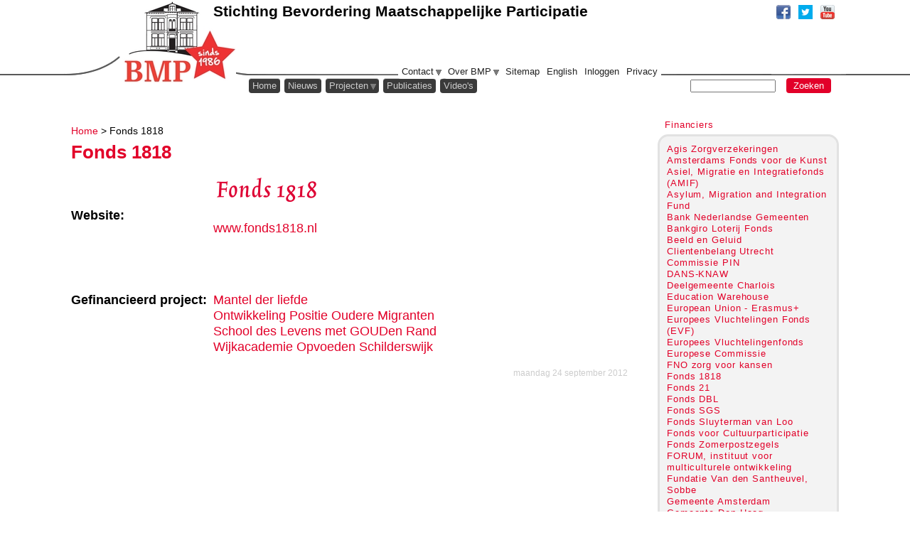

--- FILE ---
content_type: text/html; charset=utf-8
request_url: https://stichtingbmp.nl/cms/financiers/fonds-1818
body_size: 7566
content:
<!DOCTYPE html>
<!--[if IEMobile 7]><html class="iem7"  lang="nl" dir="ltr"><![endif]-->
<!--[if lte IE 6]><html class="lt-ie9 lt-ie8 lt-ie7"  lang="nl" dir="ltr"><![endif]-->
<!--[if (IE 7)&(!IEMobile)]><html class="lt-ie9 lt-ie8"  lang="nl" dir="ltr"><![endif]-->
<!--[if IE 8]><html class="lt-ie9"  lang="nl" dir="ltr"><![endif]-->
<!--[if (gte IE 9)|(gt IEMobile 7)]><!--><html  lang="nl" dir="ltr" prefix="content: http://purl.org/rss/1.0/modules/content/ dc: http://purl.org/dc/terms/ foaf: http://xmlns.com/foaf/0.1/ og: http://ogp.me/ns# rdfs: http://www.w3.org/2000/01/rdf-schema# sioc: http://rdfs.org/sioc/ns# sioct: http://rdfs.org/sioc/types# skos: http://www.w3.org/2004/02/skos/core# xsd: http://www.w3.org/2001/XMLSchema#"><!--<![endif]-->

<head>
  <meta charset="utf-8" />
<meta name="Generator" content="Drupal 7 (http://drupal.org)" />
<link rel="canonical" href="/cms/financiers/fonds-1818" />
<link rel="shortlink" href="/cms/node/128" />
<meta name="description" content="De stichting BMP is een landelijke projectorganisatie die tot doel heeft om, vanuit een onafhankelijke opstelling, de deelname van mensen aan maatschappelijke processen te bevorderen. BMP richt zich daarbij vooral op het verkennen van maatschappelijke thema�s en het ontwikkelen van methoden van aanpak. Het scheppen van ruimte voor individuen, groepen en organisaties om nieuwe onderwerpen op te pakken is daarbij een belangrijk uitgangspunt." />
<meta name="keywords" content="participatie, betrokkenheid, maatschappelijk, migranten, vluchtelingen, methoden, opvoeden, mantelzorg, oral history" />
  <title>Fonds 1818 |  Stichting Bevordering Maatschappelijke Participatie</title>

      <meta name="MobileOptimized" content="width">
    <meta name="HandheldFriendly" content="true">
    <meta name="viewport" content="width=device-width, initial-scale=1">
    <!--[if IEMobile]><meta http-equiv="cleartype" content="on"><![endif]-->

  <style>
@import url("https://stichtingbmp.nl/cms/modules/system/system.base.css?t30c8h");
@import url("https://stichtingbmp.nl/cms/modules/system/system.messages.css?t30c8h");
@import url("https://stichtingbmp.nl/cms/modules/system/system.theme.css?t30c8h");
</style>
<style>
@import url("https://stichtingbmp.nl/cms/sites/all/modules/comment_notify/comment_notify.css?t30c8h");
@import url("https://stichtingbmp.nl/cms/modules/comment/comment.css?t30c8h");
@import url("https://stichtingbmp.nl/cms/sites/all/modules/date/date_api/date.css?t30c8h");
@import url("https://stichtingbmp.nl/cms/sites/all/modules/date/date_popup/themes/datepicker.1.7.css?t30c8h");
@import url("https://stichtingbmp.nl/cms/modules/field/theme/field.css?t30c8h");
@import url("https://stichtingbmp.nl/cms/modules/node/node.css?t30c8h");
@import url("https://stichtingbmp.nl/cms/sites/all/modules/reviews/css/reviews.css?t30c8h");
@import url("https://stichtingbmp.nl/cms/modules/search/search.css?t30c8h");
@import url("https://stichtingbmp.nl/cms/modules/user/user.css?t30c8h");
@import url("https://stichtingbmp.nl/cms/sites/all/modules/views/css/views.css?t30c8h");
@import url("https://stichtingbmp.nl/cms/sites/all/modules/ckeditor/css/ckeditor.css?t30c8h");
@import url("https://stichtingbmp.nl/cms/sites/all/modules/media/modules/media_wysiwyg/css/media_wysiwyg.base.css?t30c8h");
</style>
<style>
@import url("https://stichtingbmp.nl/cms/sites/all/modules/ctools/css/ctools.css?t30c8h");
@import url("https://stichtingbmp.nl/cms/sites/all/modules/nice_menus/css/nice_menus.css?t30c8h");
@import url("https://stichtingbmp.nl/cms/sites/all/themes/bmp/css/nice_menus.css?t30c8h");
</style>
<style>
@import url("https://stichtingbmp.nl/cms/sites/all/themes/bmp/css/normalize.css?t30c8h");
@import url("https://stichtingbmp.nl/cms/sites/all/themes/bmp/css/wireframes.css?t30c8h");
@import url("https://stichtingbmp.nl/cms/sites/all/themes/bmp/css/layouts/responsive-sidebars.css?t30c8h");
@import url("https://stichtingbmp.nl/cms/sites/all/themes/bmp/css/tabs.css?t30c8h");
@import url("https://stichtingbmp.nl/cms/sites/all/themes/bmp/css/pages.css?t30c8h");
@import url("https://stichtingbmp.nl/cms/sites/all/themes/bmp/css/blocks.css?t30c8h");
@import url("https://stichtingbmp.nl/cms/sites/all/themes/bmp/css/navigation.css?t30c8h");
@import url("https://stichtingbmp.nl/cms/sites/all/themes/bmp/css/views-styles.css?t30c8h");
@import url("https://stichtingbmp.nl/cms/sites/all/themes/bmp/css/nodes.css?t30c8h");
@import url("https://stichtingbmp.nl/cms/sites/all/themes/bmp/css/comments.css?t30c8h");
@import url("https://stichtingbmp.nl/cms/sites/all/themes/bmp/css/forms.css?t30c8h");
@import url("https://stichtingbmp.nl/cms/sites/all/themes/bmp/css/fields.css?t30c8h");
@import url("https://stichtingbmp.nl/cms/sites/all/themes/bmp/css/print.css?t30c8h");
</style>
<style>font-size:120%;
</style>
  <script src="https://stichtingbmp.nl/cms/sites/default/files/js/js_vDrW3Ry_4gtSYaLsh77lWhWjIC6ml2QNkcfvfP5CVFs.js"></script>
<script src="https://stichtingbmp.nl/cms/sites/default/files/js/js_45JniWrXrY8q8AEVIV6GFupI5scizolw-FrujytMgiY.js"></script>
<script src="https://stichtingbmp.nl/cms/sites/default/files/js/js_R9UbiVw2xuTUI0GZoaqMDOdX0lrZtgX-ono8RVOUEVc.js"></script>
<script src="https://stichtingbmp.nl/cms/sites/default/files/js/js_is0_ayrt4M7Ou690S21TqtrSm9OoXtyWCYgbiZWLg4o.js"></script>
<script>(function(i,s,o,g,r,a,m){i["GoogleAnalyticsObject"]=r;i[r]=i[r]||function(){(i[r].q=i[r].q||[]).push(arguments)},i[r].l=1*new Date();a=s.createElement(o),m=s.getElementsByTagName(o)[0];a.async=1;a.src=g;m.parentNode.insertBefore(a,m)})(window,document,"script","https://www.google-analytics.com/analytics.js","ga");ga("create", "UA-1072629-1", {"cookieDomain":"auto"});ga("send", "pageview");</script>
<script>(function(a,e,f,g,b,c,d){a[b]||(a.FintezaCoreObject=b,a[b]=a[b]||function(){(a[b].q=a[b].q||[]).push(arguments)},a[b].l=1*new Date,c=e.createElement(f),d=e.getElementsByTagName(f)[0],c.async=!0,c.defer=!0,c.src=g,d&&d.parentNode&&d.parentNode.insertBefore(c,d))})
(window,document,"script","https://content.mql5.com/core.js","fz");
fz("register","website",{
  "id":"ajywdjfcdwsqzlmcmvluyergukjyfgrrow",
  "trackHash": false,
  "trackLinks": true,
  "timeOnPage": false
});
</script>
<script>jQuery.extend(Drupal.settings, {"basePath":"\/cms\/","pathPrefix":"","ajaxPageState":{"theme":"bmp","theme_token":"o-CFj9cNSc0MtFw76oRdvxuMscJDSJpvC0Xu5vEpAZE","js":{"misc\/jquery.js":1,"misc\/jquery.once.js":1,"misc\/drupal.js":1,"sites\/all\/modules\/nice_menus\/js\/jquery.bgiframe.js":1,"sites\/all\/modules\/nice_menus\/js\/jquery.hoverIntent.js":1,"sites\/all\/modules\/nice_menus\/js\/superfish.js":1,"sites\/all\/modules\/nice_menus\/js\/nice_menus.js":1,"sites\/all\/modules\/admin_menu\/admin_devel\/admin_devel.js":1,"public:\/\/languages\/nl_l8X0vjiTuPQ_etDXg27DPFRf42Bft0yEzl0GguJQA1w.js":1,"sites\/all\/modules\/jcaption\/jcaption.js":1,"sites\/all\/modules\/google_analytics\/googleanalytics.js":1,"0":1,"1":1},"css":{"modules\/system\/system.base.css":1,"modules\/system\/system.menus.css":1,"modules\/system\/system.messages.css":1,"modules\/system\/system.theme.css":1,"sites\/all\/modules\/comment_notify\/comment_notify.css":1,"modules\/comment\/comment.css":1,"sites\/all\/modules\/date\/date_api\/date.css":1,"sites\/all\/modules\/date\/date_popup\/themes\/datepicker.1.7.css":1,"modules\/field\/theme\/field.css":1,"modules\/node\/node.css":1,"sites\/all\/modules\/reviews\/css\/reviews.css":1,"modules\/search\/search.css":1,"modules\/user\/user.css":1,"sites\/all\/modules\/views\/css\/views.css":1,"sites\/all\/modules\/ckeditor\/css\/ckeditor.css":1,"sites\/all\/modules\/media\/modules\/media_wysiwyg\/css\/media_wysiwyg.base.css":1,"sites\/all\/modules\/ctools\/css\/ctools.css":1,"sites\/all\/modules\/nice_menus\/css\/nice_menus.css":1,"sites\/all\/themes\/bmp\/css\/nice_menus.css":1,"sites\/all\/themes\/bmp\/system.menus.css":1,"sites\/all\/themes\/bmp\/css\/normalize.css":1,"sites\/all\/themes\/bmp\/css\/wireframes.css":1,"sites\/all\/themes\/bmp\/css\/layouts\/responsive-sidebars.css":1,"sites\/all\/themes\/bmp\/css\/page-backgrounds.css":1,"sites\/all\/themes\/bmp\/css\/tabs.css":1,"sites\/all\/themes\/bmp\/css\/pages.css":1,"sites\/all\/themes\/bmp\/css\/blocks.css":1,"sites\/all\/themes\/bmp\/css\/navigation.css":1,"sites\/all\/themes\/bmp\/css\/views-styles.css":1,"sites\/all\/themes\/bmp\/css\/nodes.css":1,"sites\/all\/themes\/bmp\/css\/comments.css":1,"sites\/all\/themes\/bmp\/css\/forms.css":1,"sites\/all\/themes\/bmp\/css\/fields.css":1,"sites\/all\/themes\/bmp\/css\/print.css":1,"0":1}},"jcaption":{"jcaption_selectors":["#content .node-article img"],"jcaption_alt_title":"alt","jcaption_requireText":1,"jcaption_copyStyle":1,"jcaption_removeStyle":1,"jcaption_removeClass":1,"jcaption_removeAlign":1,"jcaption_copyAlignmentToClass":0,"jcaption_copyFloatToClass":1,"jcaption_copyClassToClass":1,"jcaption_autoWidth":1,"jcaption_keepLink":0,"jcaption_styleMarkup":"font-size:10px; color:#666666; background-color:#FCC; margin:-26px -2px 0px 0px; padding:2px 10px 2px 10px;","jcaption_animate":0,"jcaption_showDuration":"200","jcaption_hideDuration":"200"},"nice_menus_options":{"delay":"800","speed":"fast"},"googleanalytics":{"trackOutbound":1,"trackMailto":1,"trackDownload":1,"trackDownloadExtensions":"7z|aac|arc|arj|asf|asx|avi|bin|csv|doc(x|m)?|dot(x|m)?|exe|flv|gif|gz|gzip|hqx|jar|jpe?g|js|mp(2|3|4|e?g)|mov(ie)?|msi|msp|pdf|phps|png|ppt(x|m)?|pot(x|m)?|pps(x|m)?|ppam|sld(x|m)?|thmx|qtm?|ra(m|r)?|sea|sit|tar|tgz|torrent|txt|wav|wma|wmv|wpd|xls(x|m|b)?|xlt(x|m)|xlam|xml|z|zip"},"urlIsAjaxTrusted":{"\/cms\/financiers\/fonds-1818":true}});</script>
      <!--[if lt IE 9]>
    <script src="/cms/sites/all/themes/zen/js/html5-respond.js"></script>
    <![endif]-->
  </head>
<body class="html not-front not-logged-in one-sidebar sidebar-second page-node page-node- page-node-128 node-type-financiers section-financiers" >
      <p id="skip-link">
      <a href="#main-menu" class="element-invisible element-focusable">Naar navigatie</a>
    </p>
      
<div id="page">

  <header id="header" role="banner">   
     <nav id="socialmedia-menu" role="navigation">
       <div class="region region-social-media">
    <div id="block-menu-block-4" class="block block-menu-block first last odd" role="navigation">

      
  <div class="menu-block-wrapper menu-block-4 menu-name-menu-sociale-media parent-mlid-0 menu-level-1">
  <ul class="menu"><li class="menu__item is-leaf first leaf menu-mlid-2048"><a href="https://www.facebook.com/stichtingbmp" class="menu__link facebook" target="_blank">facebook</a></li>
<li class="menu__item is-leaf leaf menu-mlid-2049"><a href="http://twitter.com/stichtingBMP" class="menu__link twitter" target="_blank">twitter</a></li>
<li class="menu__item is-leaf last leaf menu-mlid-2047"><a href="http://www.youtube.com/user/stichtingbmp?feature=results_main" class="menu__link youtube" target="_blank">youtube</a></li>
</ul></div>

</div>
  </div>
     </nav>

          <a href="/cms/" title="Home" rel="home" id="logo"><img src="https://stichtingbmp.nl/cms/sites/all/themes/bmp/logo.png" alt="Home" /></a>
    
          <hgroup id="name-and-slogan">
                  <h1 id="site-name">
            <a href="/cms/" title="Home" rel="home"><span> Stichting Bevordering Maatschappelijke Participatie</span></a>
          </h1>
        
              </hgroup><!-- /#name-and-slogan -->
    
    
        
    <nav id="utilities-menu" role="navigation">
       <div class="region region-utilities">
    <div id="block-nice-menus-3" class="block block-nice-menus first last odd">

      
  <ul class="nice-menu nice-menu-down nice-menu-menu-siteinfo" id="nice-menu-3"><li class="menu__item menu-464 menuparent  menu-path-sstichtingbmpnl-cms-algemeen-route first odd "><a href="https://www.stichtingbmp.nl/cms/algemeen/route" class="menu__link">Contact</a><ul><li class="menu__item menu-8846 menu-path-node-2082 first odd last"><a href="/cms/algemeen/route" class="menu__link">Route</a></li>
</ul></li>
<li class="menu__item menu-1408 menuparent  menu-path-node-4  even "><a href="/cms/content/over-bmp" class="menu__link">Over BMP</a><ul><li class="menu__item menu-603 menu-path-node-26 first odd "><a href="/cms/content/doel" class="menu__link">Doel</a></li>
<li class="menu__item menu-10979 menu-path-node-2228  even "><a href="/cms/algemeen/beleidsplan-2020-2024" class="menu__link">Beleidsplan 2020-2024</a></li>
<li class="menu__item menu-4373 menu-path-personen-bestuur  odd "><a href="/cms/personen/bestuur" class="menu__link">Bestuur</a></li>
<li class="menu__item menu-4612 menu-path-sstichtingbmpnl-cms-personen-medewerkers  even "><a href="https://stichtingbmp.nl/cms/personen/medewerkers" class="menu__link">Medewerkers</a></li>
<li class="menu__item menu-10329 menu-path-sstichtingbmpnl-cms-projecten-artikel-samenwerkingspartners  odd "><a href="https://www.stichtingbmp.nl/cms/projecten/artikel/samenwerkingspartners" class="menu__link">Samenwer-   kingspartners</a></li>
<li class="menu__item menu-3258 menu-path-node-709  even "><a href="/cms/algemeen/gegevens-bmp" class="menu__link">Gegevens</a></li>
<li class="menu__item menu-604 menu-path-node-27  odd "><a href="/cms/content/geschiedenis" class="menu__link">Geschiedenis</a></li>
<li class="menu__item menu-3257 menu-path-node-707  even "><a href="/cms/algemeen/jaarverslagen" class="menu__link">Jaarverslagen</a></li>
<li class="menu__item menu-11250 menu-path-node-2313  odd last"><a href="/cms/algemeen/huishoudelijke-reglement" class="menu__link">Huishoudelijke reglement</a></li>
</ul></li>
<li class="menu__item menu-522 menu-path-sitemap  odd "><a href="/cms/sitemap" class="menu__link">Sitemap</a></li>
<li class="menu__item menu-463 menu-path-node-1  even "><a href="/cms/content/foundation-promotion-social-participation" class="menu__link">English</a></li>
<li class="menu__item menu-3026 menu-path-sstichtingbmpnl-cms-user  odd "><a href="https://stichtingbmp.nl/cms/user" class="menu__link">Inloggen</a></li>
<li class="menu__item menu-8845 menu-path-sstichtingbmpnl-cms-projecten-artikel-privacy  even last"><a href="https://www.stichtingbmp.nl/cms/projecten/artikel/privacy" class="menu__link">Privacy</a></li>
</ul>

</div>
  </div>
     </nav>
  </header>
  
      

    
  <div id="main">
      <div id="projects">
       </div> 

    <div id="content" class="column" role="main">
            <nav class="breadcrumb" role="navigation"><h2 class="element-invisible">U bent hier</h2><ol><li><a href="/cms/">Home</a> &gt; </li><li>Fonds 1818</li></ol></nav>      <a id="main-content"></a>
                    <h1 class="title" id="page-title">Fonds 1818</h1>
                                          


<article class="node-128 node node-financiers view-mode-full clearfix" about="/cms/financiers/fonds-1818" typeof="sioc:Item foaf:Document">



      <header>
                  <span property="dc:title" content="Fonds 1818" class="rdf-meta element-hidden"></span><span property="sioc:num_replies" content="0" datatype="xsd:integer" class="rdf-meta element-hidden"></span>
    

          </header>
  
  <div class="field field-name-field-logo field-type-image field-label-hidden"><div class="field-items"><div class="field-item even"><img typeof="foaf:Image" src="https://stichtingbmp.nl/cms/sites/default/files/styles/medium/public/financiers/fonds1818.gif?itok=b4Nui52a" width="150" height="40" alt="Fonds 1818" title="Fonds 1818" /></div></div></div><div class="field field-name-field-website field-type-text field-label-inline clearfix"><div class="field-label">Website:&nbsp;</div><div class="field-items"><div class="field-item even"><p><a href="http://www.fonds1818.nl/" target="_blank">www.fonds1818.nl</a></p>
</div></div></div><div class="field field-name-body field-type-text-with-summary field-label-hidden"><div class="field-items"><div class="field-item even" property="content:encoded"><p> </p>
<p> </p>
</div></div></div><div class="field field-name-field-fin-project field-type-node-reference field-label-inline clearfix"><div class="field-label">Gefinancieerd project:&nbsp;</div><div class="field-items"><div class="field-item even"><a href="/cms/projecten/mantel-der-liefde">Mantel der liefde</a></div><div class="field-item odd"><a href="/cms/projecten/ontwikkeling-positie-oudere-migranten">Ontwikkeling Positie Oudere Migranten</a></div><div class="field-item even"><a href="/cms/projecten/school-des-levens-met-gouden-rand">School des Levens met GOUDen Rand</a></div><div class="field-item odd"><a href="/cms/projecten/wijkacademie-opvoeden-schilderswijk">Wijkacademie Opvoeden Schilderswijk</a></div></div></div>  
            <p class="submitted">
                    maandag 24 september 2012        </p>
      
  
  
</article><!-- /.node -->
          </div><!-- /#content -->

    <div id="navigation">

      
        <div class="region region-navigation">
    <div id="block-nice-menus-1" class="block block-nice-menus first odd">

      
  <ul class="nice-menu nice-menu-down nice-menu-menu-topmenu" id="nice-menu-1"><li class="menu__item menu-237 menu-path-front first odd "><a href="/cms/" title="" class="menu__link">Home</a></li>
<li class="menu__item menu-9838 menu-path-sstichtingbmpnl-cms-artikelen-archief-laatstenieuws  even "><a href="https://www.stichtingbmp.nl/cms/artikelen/archief/laatstenieuws" class="menu__link">Nieuws</a></li>
<li class="menu__item menu-512 menuparent  menu-path-projecten-huidig  odd "><a href="/cms/projecten/huidig" class="menu__link">Projecten</a><ul><li class="menu__item menu-520  menu-path-projecten-huidig first odd "><a href="/cms/projecten/huidig" title="" class="menu__link">Huidig</a></li>
<li class="menu__item menu-795  menu-path-projecten-afgerond  even last"><a href="/cms/projecten/afgerond" class="menu__link">Afgerond</a></li>
</ul></li>
<li class="menu__item menu-513 menu-path-node-8  even "><a href="/cms/publicaties/producten" class="menu__link">Publicaties</a></li>
<li class="menu__item menu-12357 menu-path-node-2581  odd last"><a href="/cms/algemeen/videos" class="menu__link">Video&#039;s</a></li>
</ul>

</div>
<div id="block-search-form" class="block block-search last even" role="search">

      
  <form action="/cms/financiers/fonds-1818" method="post" id="search-block-form" accept-charset="UTF-8"><div><div class="container-inline">
      <h2 class="element-invisible">Zoekveld</h2>
    <div class="form-item form-type-textfield form-item-search-block-form">
  <label class="element-invisible" for="edit-search-block-form--2">Zoeken </label>
 <input title="Geef de woorden op waarnaar u wilt zoeken." type="text" id="edit-search-block-form--2" name="search_block_form" value="" size="15" maxlength="128" class="form-text" />
</div>
<div class="form-actions form-wrapper" id="edit-actions"><input type="submit" id="edit-submit" name="op" value="Zoeken" class="form-submit" /></div><input type="hidden" name="form_build_id" value="form-k81Fx52wd3gsb-uODqTRfTU8vVJYIm7ndK0rdnI7NGw" />
<input type="hidden" name="form_id" value="search_block_form" />
</div>
</div></form>
</div>
  </div>
      
      
  

    </div><!-- /#navigation -->
    
   

    
          <aside class="sidebars">
                
  <section class="region region-sidebar-second column sidebar">
    <div id="block-views-financiers-2013-2014-block-2" class="block block-views first last odd">

        <h2 class="block__title block-title">Financiers</h2>
    
  <div class="view view-financiers-2013-2014 view-id-financiers_2013_2014 view-display-id-block_2 view-dom-id-b311ba5ca5464d12d1619b3e079924c6">
        
  
  
      <div class="view-content">
        <div class="views-row-odd views-row-first">
    

	 



	  		<div class="views-field views-field-title">                <span class="field-content"><a href="/cms/financiers/agis-zorgverzekeringen">Agis Zorgverzekeringen</a></span>        </div>  </div>
  <div class="views-row-even">
    

	 



	  		<div class="views-field views-field-title">                <span class="field-content"><a href="/cms/financiers/amsterdams-fonds-voor-de-kunst">Amsterdams Fonds voor de Kunst</a></span>        </div>  </div>
  <div class="views-row-odd">
    

	 



	  		<div class="views-field views-field-title">                <span class="field-content"><a href="/cms/financiers/asiel-migratie-en-integratiefonds-amif">Asiel, Migratie en Integratiefonds (AMIF)</a></span>        </div>  </div>
  <div class="views-row-even">
    

	 



	  		<div class="views-field views-field-title">                <span class="field-content"><a href="/cms/financiers/asylum-migration-and-integration-fund">Asylum, Migration and Integration Fund</a></span>        </div>  </div>
  <div class="views-row-odd">
    

	 



	  		<div class="views-field views-field-title">                <span class="field-content"><a href="/cms/financiers/bank-nederlandse-gemeenten">Bank Nederlandse Gemeenten</a></span>        </div>  </div>
  <div class="views-row-even">
    

	 



	  		<div class="views-field views-field-title">                <span class="field-content"><a href="/cms/financiers/bankgiro-loterij-fonds">Bankgiro Loterij Fonds</a></span>        </div>  </div>
  <div class="views-row-odd">
    

	 



	  		<div class="views-field views-field-title">                <span class="field-content"><a href="/cms/financiers/beeld-en-geluid">Beeld en Geluid</a></span>        </div>  </div>
  <div class="views-row-even">
    

	 



	  		<div class="views-field views-field-title">                <span class="field-content"><a href="/cms/financiers/clientenbelang-utrecht">Clientenbelang Utrecht</a></span>        </div>  </div>
  <div class="views-row-odd">
    

	 



	  		<div class="views-field views-field-title">                <span class="field-content"><a href="/cms/financiers/commissie-pin">Commissie PIN</a></span>        </div>  </div>
  <div class="views-row-even">
    

	 



	  		<div class="views-field views-field-title">                <span class="field-content"><a href="/cms/financiers/dans-knaw">DANS-KNAW</a></span>        </div>  </div>
  <div class="views-row-odd">
    

	 



	  		<div class="views-field views-field-title">                <span class="field-content"><a href="/cms/financiers/deelgemeente-charlois">Deelgemeente Charlois</a></span>        </div>  </div>
  <div class="views-row-even">
    

	 



	  		<div class="views-field views-field-title">                <span class="field-content"><a href="/cms/financiers/education-warehouse">Education Warehouse</a></span>        </div>  </div>
  <div class="views-row-odd">
    

	 



	  		<div class="views-field views-field-title">                <span class="field-content"><a href="/cms/financiers/european-union-erasmus">European Union - Erasmus+</a></span>        </div>  </div>
  <div class="views-row-even">
    

	 



	  		<div class="views-field views-field-title">                <span class="field-content"><a href="/cms/financiers/europees-vluchtelingen-fonds-evf">Europees Vluchtelingen Fonds (EVF)</a></span>        </div>  </div>
  <div class="views-row-odd">
    

	 



	  		<div class="views-field views-field-title">                <span class="field-content"><a href="/cms/financiers/europees-vluchtelingenfonds">Europees Vluchtelingenfonds</a></span>        </div>  </div>
  <div class="views-row-even">
    

	 



	  		<div class="views-field views-field-title">                <span class="field-content"><a href="/cms/financiers/europese-commissie">Europese Commissie</a></span>        </div>  </div>
  <div class="views-row-odd">
    

	 



	  		<div class="views-field views-field-title">                <span class="field-content"><a href="/cms/financiers/fno-zorg-voor-kansen">FNO zorg voor kansen</a></span>        </div>  </div>
  <div class="views-row-even">
    

	 



	  		<div class="views-field views-field-title">                <span class="field-content"><a href="/cms/financiers/fonds-1818" class="active">Fonds 1818</a></span>        </div>  </div>
  <div class="views-row-odd">
    

	 



	  		<div class="views-field views-field-title">                <span class="field-content"><a href="/cms/financiers/fonds-21">Fonds 21</a></span>        </div>  </div>
  <div class="views-row-even">
    

	 



	  		<div class="views-field views-field-title">                <span class="field-content"><a href="/cms/financiers/fonds-dbl">Fonds DBL</a></span>        </div>  </div>
  <div class="views-row-odd">
    

	 



	  		<div class="views-field views-field-title">                <span class="field-content"><a href="/cms/financiers/fonds-sgs">Fonds SGS</a></span>        </div>  </div>
  <div class="views-row-even">
    

	 



	  		<div class="views-field views-field-title">                <span class="field-content"><a href="/cms/financiers/fonds-sluyterman-van-loo">Fonds Sluyterman van Loo</a></span>        </div>  </div>
  <div class="views-row-odd">
    

	 



	  		<div class="views-field views-field-title">                <span class="field-content"><a href="/cms/financiers/fonds-voor-cultuurparticipatie">Fonds voor Cultuurparticipatie</a></span>        </div>  </div>
  <div class="views-row-even">
    

	 



	  		<div class="views-field views-field-title">                <span class="field-content"><a href="/cms/financiers/fonds-zomerpostzegels">Fonds Zomerpostzegels</a></span>        </div>  </div>
  <div class="views-row-odd">
    

	 



	  		<div class="views-field views-field-title">                <span class="field-content"><a href="/cms/financiers/forum-instituut-voor-multiculturele-ontwikkeling">FORUM, instituut voor multiculturele ontwikkeling</a></span>        </div>  </div>
  <div class="views-row-even">
    

	 



	  		<div class="views-field views-field-title">                <span class="field-content"><a href="/cms/financiers/fundatie-van-den-santheuvel-sobbe">Fundatie Van den Santheuvel, Sobbe</a></span>        </div>  </div>
  <div class="views-row-odd">
    

	 



	  		<div class="views-field views-field-title">                <span class="field-content"><a href="/cms/financiers/gemeente-amsterdam">Gemeente Amsterdam</a></span>        </div>  </div>
  <div class="views-row-even">
    

	 



	  		<div class="views-field views-field-title">                <span class="field-content"><a href="/cms/financiers/gemeente-den-haag">Gemeente Den Haag</a></span>        </div>  </div>
  <div class="views-row-odd">
    

	 



	  		<div class="views-field views-field-title">                <span class="field-content"><a href="/cms/financiers/gemeente-haarlem">Gemeente Haarlem</a></span>        </div>  </div>
  <div class="views-row-even">
    

	 



	  		<div class="views-field views-field-title">                <span class="field-content"><a href="/cms/financiers/gemeente-rotterdam">Gemeente Rotterdam</a></span>        </div>  </div>
  <div class="views-row-odd">
    

	 



	  		<div class="views-field views-field-title">                <span class="field-content"><a href="/cms/financiers/gemeente-utrecht">Gemeente Utrecht</a></span>        </div>  </div>
  <div class="views-row-even">
    

	 



	  		<div class="views-field views-field-title">                <span class="field-content"><a href="/cms/financiers/gg-gd-utrecht">GG &amp; GD Utrecht</a></span>        </div>  </div>
  <div class="views-row-odd">
    

	 



	  		<div class="views-field views-field-title">                <span class="field-content"><a href="/cms/financiers/het-cultuurfonds">Het Cultuurfonds</a></span>        </div>  </div>
  <div class="views-row-even">
    

	 



	  		<div class="views-field views-field-title">                <span class="field-content"><a href="/cms/financiers/innovatiefonds-zorgverzekeraars">Innovatiefonds Zorgverzekeraars</a></span>        </div>  </div>
  <div class="views-row-odd">
    

	 



	  		<div class="views-field views-field-title">                <span class="field-content"><a href="/cms/financiers/kansfonds">Kansfonds</a></span>        </div>  </div>
  <div class="views-row-even">
    

	 



	  		<div class="views-field views-field-title">                <span class="field-content"><a href="/cms/financiers/kfheinfonds">kfHeinfonds</a></span>        </div>  </div>
  <div class="views-row-odd">
    

	 



	  		<div class="views-field views-field-title">                <span class="field-content"><a href="/cms/financiers/mezzo">Mezzo</a></span>        </div>  </div>
  <div class="views-row-even">
    

	 



	  		<div class="views-field views-field-title">                <span class="field-content"><a href="/cms/financiers/ministerie-van-binnenlandse-zaken">Ministerie van Binnenlandse Zaken</a></span>        </div>  </div>
  <div class="views-row-odd">
    

	 



	  		<div class="views-field views-field-title">                <span class="field-content"><a href="/cms/financiers/ministerie-van-justitie">Ministerie van Justitie</a></span>        </div>  </div>
  <div class="views-row-even">
    

	 



	  		<div class="views-field views-field-title">                <span class="field-content"><a href="/cms/financiers/ministerie-van-sociale-zaken-en-werkgelegenheid">Ministerie van Sociale Zaken en Werkgelegenheid</a></span>        </div>  </div>
  <div class="views-row-odd">
    

	 



	  		<div class="views-field views-field-title">                <span class="field-content"><a href="/cms/financiers/ministerie-van-vws">Ministerie van VWS</a></span>        </div>  </div>
  <div class="views-row-even">
    

	 



	  		<div class="views-field views-field-title">                <span class="field-content"><a href="/cms/financiers/mondriaan-fonds">Mondriaan Fonds</a></span>        </div>  </div>
  <div class="views-row-odd">
    

	 



	  		<div class="views-field views-field-title">                <span class="field-content"><a href="/cms/financiers/nationaal-archief-curacao">Nationaal Archief Curacao</a></span>        </div>  </div>
  <div class="views-row-even">
    

	 



	  		<div class="views-field views-field-title">                <span class="field-content"><a href="/cms/financiers/nationaal-comit%C3%A9-4-en-5-mei">Nationaal comité 4 en 5 mei</a></span>        </div>  </div>
  <div class="views-row-odd">
    

	 



	  		<div class="views-field views-field-title">                <span class="field-content"><a href="/cms/financiers/nationaal-fonds-ouderenhulp">Nationaal Fonds Ouderenhulp</a></span>        </div>  </div>
  <div class="views-row-even">
    

	 



	  		<div class="views-field views-field-title">                <span class="field-content"><a href="/cms/financiers/ncdo">NCDO</a></span>        </div>  </div>
  <div class="views-row-odd">
    

	 



	  		<div class="views-field views-field-title">                <span class="field-content"><a href="/cms/financiers/oranje-fonds">Oranje Fonds</a></span>        </div>  </div>
  <div class="views-row-even">
    

	 



	  		<div class="views-field views-field-title">                <span class="field-content"><a href="/cms/financiers/pro-juventute">Pro Juventute</a></span>        </div>  </div>
  <div class="views-row-odd">
    

	 



	  		<div class="views-field views-field-title">                <span class="field-content"><a href="/cms/financiers/provincie-noord-holland">Provincie Noord-Holland</a></span>        </div>  </div>
  <div class="views-row-even">
    

	 



	  		<div class="views-field views-field-title">                <span class="field-content"><a href="/cms/financiers/provincie-zuid-holland">Provincie Zuid Holland</a></span>        </div>  </div>
  <div class="views-row-odd">
    

	 



	  		<div class="views-field views-field-title">                <span class="field-content"><a href="/cms/financiers/rabobank">Rabobank</a></span>        </div>  </div>
  <div class="views-row-even">
    

	 



	  		<div class="views-field views-field-title">                <span class="field-content"><a href="/cms/financiers/rabobank-foundation">Rabobank Foundation</a></span>        </div>  </div>
  <div class="views-row-odd">
    

	 



	  		<div class="views-field views-field-title">                <span class="field-content"><a href="/cms/financiers/rcoak">RCOAK</a></span>        </div>  </div>
  <div class="views-row-even">
    

	 



	  		<div class="views-field views-field-title">                <span class="field-content"><a href="/cms/financiers/samen-voor-elkaar-gemeente-haarlem">Samen voor elkaar - Gemeente Haarlem</a></span>        </div>  </div>
  <div class="views-row-odd">
    

	 



	  		<div class="views-field views-field-title">                <span class="field-content"><a href="/cms/financiers/samplonius-samplonius">Samplonius &amp; Samplonius</a></span>        </div>  </div>
  <div class="views-row-even">
    

	 



	  		<div class="views-field views-field-title">                <span class="field-content"><a href="/cms/financiers/sarcoidosenl">Sarcoidose.nl</a></span>        </div>  </div>
  <div class="views-row-odd">
    

	 



	  		<div class="views-field views-field-title">                <span class="field-content"><a href="/cms/financiers/servicepunt-emancipatie">Servicepunt Emancipatie</a></span>        </div>  </div>
  <div class="views-row-even">
    

	 



	  		<div class="views-field views-field-title">                <span class="field-content"><a href="/cms/financiers/sev">SEV</a></span>        </div>  </div>
  <div class="views-row-odd">
    

	 



	  		<div class="views-field views-field-title">                <span class="field-content"><a href="/cms/financiers/sint-laurensfonds">Sint Laurensfonds</a></span>        </div>  </div>
  <div class="views-row-even">
    

	 



	  		<div class="views-field views-field-title">                <span class="field-content"><a href="/cms/financiers/skanfonds">Skanfonds</a></span>        </div>  </div>
  <div class="views-row-odd">
    

	 



	  		<div class="views-field views-field-title">                <span class="field-content"><a href="/cms/financiers/sod-fie-van-der-hoop-fonds">SOD Fie van der Hoop Fonds</a></span>        </div>  </div>
  <div class="views-row-even">
    

	 



	  		<div class="views-field views-field-title">                <span class="field-content"><a href="/cms/financiers/stadsdeel-de-baarsjes">Stadsdeel De Baarsjes</a></span>        </div>  </div>
  <div class="views-row-odd">
    

	 



	  		<div class="views-field views-field-title">                <span class="field-content"><a href="/cms/financiers/stadsdeel-geuzenveld-slotermeer">Stadsdeel Geuzenveld-Slotermeer</a></span>        </div>  </div>
  <div class="views-row-even">
    

	 



	  		<div class="views-field views-field-title">                <span class="field-content"><a href="/cms/financiers/stadsdeel-nieuw-west">Stadsdeel Nieuw-West</a></span>        </div>  </div>
  <div class="views-row-odd">
    

	 



	  		<div class="views-field views-field-title">                <span class="field-content"><a href="/cms/financiers/stadsdeel-noord">Stadsdeel Noord</a></span>        </div>  </div>
  <div class="views-row-even">
    

	 



	  		<div class="views-field views-field-title">                <span class="field-content"><a href="/cms/financiers/stadsdeel-oost">Stadsdeel Oost</a></span>        </div>  </div>
  <div class="views-row-odd">
    

	 



	  		<div class="views-field views-field-title">                <span class="field-content"><a href="/cms/financiers/stadsdeel-zeeburg">Stadsdeel Zeeburg</a></span>        </div>  </div>
  <div class="views-row-even">
    

	 



	  		<div class="views-field views-field-title">                <span class="field-content"><a href="/cms/financiers/stichting-doen">Stichting DOEN</a></span>        </div>  </div>
  <div class="views-row-odd">
    

	 



	  		<div class="views-field views-field-title">                <span class="field-content"><a href="/cms/financiers/stichting-het-rc-maagdenhuis">Stichting het R.C. Maagdenhuis</a></span>        </div>  </div>
  <div class="views-row-even">
    

	 



	  		<div class="views-field views-field-title">                <span class="field-content"><a href="/cms/financiers/stichting-instituut-gak">Stichting Instituut GAK</a></span>        </div>  </div>
  <div class="views-row-odd">
    

	 



	  		<div class="views-field views-field-title">                <span class="field-content"><a href="/cms/financiers/stichting-kinderpostzegels">Stichting Kinderpostzegels</a></span>        </div>  </div>
  <div class="views-row-even">
    

	 



	  		<div class="views-field views-field-title">                <span class="field-content"><a href="/cms/financiers/stichting-weeshuis-der-doopsgezinden">Stichting Weeshuis der Doopsgezinden</a></span>        </div>  </div>
  <div class="views-row-odd">
    

	 



	  		<div class="views-field views-field-title">                <span class="field-content"><a href="/cms/financiers/stimuleringsfonds-creatieve-industrie">Stimuleringsfonds creatieve industrie</a></span>        </div>  </div>
  <div class="views-row-even">
    

	 



	  		<div class="views-field views-field-title">                <span class="field-content"><a href="/cms/financiers/vfonds">Vfonds</a></span>        </div>  </div>
  <div class="views-row-odd">
    

	 



	  		<div class="views-field views-field-title">                <span class="field-content"><a href="/cms/financiers/vluchtelingenwerk-nederland">VluchtelingenWerk Nederland</a></span>        </div>  </div>
  <div class="views-row-even">
    

	 



	  		<div class="views-field views-field-title">                <span class="field-content"><a href="/cms/financiers/volkskracht">Volkskracht</a></span>        </div>  </div>
  <div class="views-row-odd">
    

	 



	  		<div class="views-field views-field-title">                <span class="field-content"><a href="/cms/financiers/vriendeloterijfonds">Vriendeloterijfonds</a></span>        </div>  </div>
  <div class="views-row-even">
    

	 



	  		<div class="views-field views-field-title">                <span class="field-content"><a href="/cms/financiers/vsbfonds">VSBfonds</a></span>        </div>  </div>
  <div class="views-row-odd">
    

	 



	  		<div class="views-field views-field-title">                <span class="field-content"><a href="/cms/financiers/zentrum-f%C3%BCr-fl%C3%BCchtlingshilfe-und-migrationsdienste">Zentrum für Flüchtlingshilfe und Migrationsdienste</a></span>        </div>  </div>
  <div class="views-row-even views-row-last">
    

	 



	  		<div class="views-field views-field-title">                <span class="field-content"><a href="/cms/financiers/zonmw">ZonMw</a></span>        </div>  </div>
    </div>
  
  
  
  
  
  
</div>
</div>
  </section><!-- region__sidebar -->
      </aside><!-- /.sidebars -->
    
  </div><!-- /#main -->

  
</div><!-- /#page -->

    <div class="region region-page-bottom">
    <div id="fb-root"></div><script>(function(d, s, id) {
      var js, fjs = d.getElementsByTagName(s)[0];
      if (d.getElementById(id)) return;
      js = d.createElement(s);
      js.src = '//connect.facebook.net/nl_NL/all.js#xfbml=1';
      fjs.parentNode.insertBefore(js, fjs);
    }(document, 'script', 'facebook-jssdk'));
  </script>  </div>
</body>
</html>


--- FILE ---
content_type: text/css
request_url: https://stichtingbmp.nl/cms/sites/all/themes/bmp/css/blocks.css?t30c8h
body_size: 1084
content:
/**
 * @file
 * Block Styling
 */


.block { /* Block wrapper */
  margin-bottom: 1.5em;
  font-size: 0.8em;
  letter-spacing:0.07em
}

#content .block { /* Block Main Producten and Docenten */
  margin-bottom: 1.5em;
  font-size: 0.9em;
  letter-spacing:0.07em
}

.block-nice-menus {
	line-height:12px;
	
}

.block.first { /* The first block in the region */
}

.block.last { /* The last block in the region */
}

.block.odd { /* Zebra striping for each block in the region */
}

.block.even { /* Zebra striping for each block in the region */
}

h2.block-title { /* Block title */
}

#block-aggregator-category-1 { /* Block for the latest news items in the first category */
}

#block-aggregator-feed-1 { /* Block for the latest news items in the first feed */
}

#block-block-1 { /* First block created with "Add block" link */
}

#block-blog-recent { /* "Recent blog posts" block */
}

#block-book-navigation { /* "Book navigation" block for the current book's table of contents */
}



#block-comment-recent,
.sidebars  .view-producten, .sidebars .view-nieuws,.sidebars  .view-blog-opvoeden,.sidebars  .view-comments-recent,.sidebars  #block-blog-recent .item-list,
.sidebars .view-video,.sidebars .view-agenda-algemeen,.sidebars .view-docenten,.sidebars #block-views-docenten-block-2 .view-docenten,
.sidebars .view-id-projecten, .sidebars .view-display-id-block_2, #content .view-agenda-algemeen .views-row, #content #site-map, .sidebars .view-financiers, .sidebars  .view-winkelwagen, .sidebars  .view-commerce-cart-block, .sidebars .cart-empty-block, .front .view-slideshow{ /* "Recent comments" block */
    -moz-border-radius: 15px;
	-webkit-border-radius: 15px;
	-khtml-border-radius: 15px;
	border-radius: 15px;
	behavior: url(/corner/border-radius.htc);
	border-radius: 15px;
	border:3px solid #E2E2E2;
	padding:10px 5px 10px 10px;
	background-color:#F3F3F3;
	line-height:1.3em
}




 #content .view-video, 
#block-views-docenten-block .view-docenten,  #content .view-docenten li.views-row,
#block-views-producten-block .view-producten .view-content .node-producten{ /* "Recent comments" block */
    -moz-border-radius: 15px;
	-webkit-border-radius: 15px;
	-khtml-border-radius: 15px;
	border-radius: 15px;
	behavior: url(/corner/border-radius.htc);
	border-radius: 15px;
	border:3px solid #E2E2E2;
	padding:10px 0px 10px 10px;
	background-color:#F3F3F3;
	line-height:1.3em
}




#block-views-docenten-block-2, #block-views-producten-block {
  margin-top:30px	
}

#content .view-docenten li.views-row,#content .view-agenda-algemeen .views-row, #block-views-producten-block .view-producten .view-content .node-producten, #content .view-video, #content #site-map   {
	background-color:transparent;
	padding:25px 25px 25px 35px;
	margin-bottom:20px
}

#content .view-display-id-block_2 ul{
	list-style-type:none;
	padding: 0px;
	
	
}

.block .view-financiers{
	background-color:transparent
	
}

#content .view-display-id-block_2 li, .view-docenten .view-id-docenten{
	padding:0px 25px 0px 0px;
	list-style-type:none;
	margin-bottom:10px
	
}

#content .view-agenda-algemeen .views-row{
	margin-bottom:30px
}


#block-forum-active { /* "Active forum topics" block */
}

#block-forum-new { /* "New forum topics" block */
}

#block-locale-language { /* Language switcher block */
}

#block-menu-menu-NAME { /* Custom menu block */
}

#block-node-recent table { /* "Recent content" block */
-moz-border-radius: 15px;
	-webkit-border-radius: 15px;
	-khtml-border-radius: 15px;
	border-radius: 15px;
	behavior: url(/corner/border-radius.htc);
	border-radius: 15px;
	border: 1px solid black

}

#block-node-syndicate { /* "Syndicate" block for primary RSS feed; see also page.css's .feed-icon */
}

#block-poll-recent { /* "Most recent poll" block */
}

#block-profile-author-information { /* "Author information" block for the profile of the page's author */
}

#block-search-form { /* "Search form" block */
}

#block-shortcut-shortcuts { /* "Shortcuts" block */
}

#block-statistics-popular { /* "Popular content" block */
}

#block-system-main-menu { /* "Main menu" block */
}

#block-system-management { /* "Management" block for Drupal management menu */
}

#block-system-navigation { /* "Navigation" block for Drupal navigation menu */
}

#block-system-user-menu { /* "User menu" block for Drupal user menu */
}

#block-system-help { /* "System help" block */
}

#block-system-main { /* "Main page content" block */
}

#block-system-powered-by { /* "Powered by Drupal" block */
}

#block-user-login { /* "User login form" block */
}

#block-user-new { /* "Who's new" block for a list of the newest users */
}

#block-user-online { /* "Who's online" block for a list of the online users */
}


--- FILE ---
content_type: text/css
request_url: https://stichtingbmp.nl/cms/sites/all/themes/bmp/css/views-styles.css?t30c8h
body_size: 468
content:
/**
 * @file
 * Views Styling
 */


/*
 * Views' admin tabs
 *
 * The views admin tabs use the same classes as the secondary tabs. We prevent
 * some of our tab styling from bleeding into (and breaking) the Views admin
 * pages. If your sub-theme isn't used for admin pages, you can remove this
 * entire section.
 */

.views-displays .secondary li {
  float: none;
  margin: 0 6px 0;
}

.views-displays .secondary a:link,
.views-displays .secondary a:visited {
  text-shadow: none;
  padding: 2px 7px 3px;
}

.views-displays .secondary .open > a {
  -webkit-border-radius: 7px 7px 0 0;
  -moz-border-radius: 7px 7px 0 0;
  -ms-border-radius: 7px 7px 0 0;
  -o-border-radius: 7px 7px 0 0;
  border-radius: 7px 7px 0 0;
}

.views-displays .secondary .open > a:hover {
  color: #333;
}

.views-displays .secondary .action-list li {
  margin: 0;
}

.views-displays .secondary .action-list li:first-child {
  -webkit-border-radius: 0 7px 0 0;
  -moz-border-radius: 0 7px 0 0;
  -ms-border-radius: 0 7px 0 0;
  -o-border-radius: 0 7px 0 0;
  border-radius: 0 7px 0 0;
}

.views-displays .secondary .action-list li:last-child {
  -webkit-border-radius: 0 0 7px 7px;
  -moz-border-radius: 0 0 7px 7px;
  -ms-border-radius: 0 0 7px 7px;
  -o-border-radius: 0 0 7px 7px;
  border-radius: 0 0 7px 7px;
}


.views-field-field-kleur-menu {
	visibility:hidden;
	height:0px
}

.views-field-field-kleur-header {
	visibility:hidden;
	height:0px
}

.views-field-field-header-hoogte {
	visibility:hidden;
	height:0px
}


table.views-view-grid  { 
  border-spacing:10px;
  border-collapse:collapse;
}

table.views-view-grid td.col-1{
	padding:30px 20px 0px 0px
}

table.views-view-grid td.col-2{
	padding:30px 0px 0px 0px
}

table.views-view-grid tr{
	vertical-align:top;
	border-bottom:0px solid red
	
}
.view-financiers table td .field-content {
	margin:0px 0px 10px 0px	
}

.view-financiers table td .field-content ul{
	margin:0px 40px 0px 0px;
	padding:0px 0px 0px 15px;
}

--- FILE ---
content_type: text/css
request_url: https://stichtingbmp.nl/cms/sites/all/themes/bmp/css/forms.css?t30c8h
body_size: 948
content:
/**
 * @file
 * Form Styling
 */


.form-item { /* Wrapper for a form element (or group of form elements) and its label */
  margin: 1.5em 0;
}

.form-item input.error,
.form-item textarea.error,
.form-item select.error { /* Highlight the form elements that caused a form submission error */
  border: 1px solid #c00;
}

.form-item label { /* The label for a form element */
  display: block;
  font-weight: bold;
}

.form-item label.option { /* The label for a radio button or checkbox */
  display: inline;
  font-weight: normal;
}

.form-required { /* The part of the label that indicates a required field */
  color: #c00;
}

.form-item .description { /* The descriptive help text (separate from the label) */
  font-size: 0.85em;
}

.form-checkboxes .form-item,
.form-radios .form-item { /* Pack groups of checkboxes and radio buttons closer together */
  margin: 0; /* Drupal core uses "0.4em 0" */
}

.form-submit { /* The submit button */
}

.container-inline div,
.container-inline label { /* Inline labels and form divs */
  display: inline;
}

.tips { /* Tips for Drupal's input formats */
}

a.button { /* Buttons used by contrib modules like Media */
  -webkit-appearance: button;
  -moz-appearance: button;
  appearance: button;
}

/*
 * Password confirmation
 */

.password-parent,
.confirm-parent {
  margin: 0;
}

/*
 * Search (search-block-form.tpl.php)
 */

#block-search-form { /* Wrapper for the search form */
margin-left:10px;
margin-top:-2px;
float:right
}

/*
 * Drupal's default login form block
 */

#user-login-form {
  text-align: left; /* LTR */
}

/*
 * OpenID
 *
 * The default styling for the OpenID login link seems to assume Garland's
 * styling of list items.
 */

#user-login-form ul { /* OpenID creates a new ul above the login form's links. */
  margin-bottom: 0; /* Position OpenID's ul next to the rest of the links. */
}

html.js #user-login-form li.openid-link,
#user-login-form li.openid-link { /* The "Log in using OpenID" link. */
  margin-top: 1.5em;
  margin-left: -20px; /* LTR */ /* Un-do some of the padding on the ul list. */
}

#user-login-form li.user-link { /* The "Cancel OpenID login" link. */
  margin-top: 1.5em;
}

#user-login ul {
  margin: 1.5em 0;
}

/*
 * Drupal admin tables
 *
 * We overrode these styles in normalize.css, but restore them for the admin
 * section of the site.
 */

form th {
  text-align: left; /* LTR */
  padding-right: 1em; /* LTR */
  border-bottom: 3px solid #ccc;
}

form tbody {
  border-top: 1px solid #ccc;
}

form tr.even {
  background-color: #fff;
}

form table .item-list ul {
  margin: 0;
}

.lt-ie8 tr.even th,
.lt-ie8 tr.even td,
.lt-ie8 tr.odd th,
.lt-ie8 tr.odd td {
  border-bottom: 1px solid #ccc; /* IE doesn't display borders on table rows */
}

/*
 * Drupal core wrongly puts this in system.menus.css. Since we override that, add it back.
 */

td.menu-disabled {
  background: #ccc;
}


--- FILE ---
content_type: text/css
request_url: https://stichtingbmp.nl/cms/sites/all/themes/bmp/css/fields.css?t30c8h
body_size: 754
content:
/**
 * @file
 * Field Styling
 *
 * The Fences module allows site builders to pick the semeantic HTML5 element
 * for each field while editing the field's settings. There's no way a theme
 * can ever know which element to use for the fields on your site, so Zen
 * just uses lets Drupal core or Fences decide. Since you DO NOT want 3 wrapping
 * divs around every field (do you?), we highly recommend Fences.
 *
 * http://drupal.org/project/fences
 */


/*
 * Field wrappers when the Fences module is enabled.
 */

.field-label { /* The optional label for a field. */
width:100px
}

.node-financiers .field-label { /* The optional label for a field. */
width:200px
}

.node-financiers div.field-name-field-logo  {
	margin-left:200px
	
}


.field-FIELDNAME { /* Underscores in field name are replaced with dashes. */
}

/*
 * If you don't use the Fences module, that's fine. Really. I think. Just use
 * these selectors instead:
 */

.field { /* Wrapper for any field. */
}

/*
 * Field types (Core)
 */

.field-type-text {
}

.field-type-text-long {
}

.field-type-text-with-summary {
}

.node-agendapunt .field-type-image {
	float:right;
	margin-top:-10px;
}

.field-type-file {
}

.field-type-taxonomy-term-reference {
}

.field-type-number-integer {
}

.field-type-number-decimal {
}

.field-type-number-float {
}

.field-type-list-text {
}

.field-type-list-boolean {
}

.field-type-list-integer {
}

.field-type-list-float {
}

/*
 * Field types (Contrib)
 */

.field-type-datetime { /* Always use "datetime" when creating new CCK date fields. "date" and "datestamp" are legacy types. */

color:#999;
font-weight:bold;

}

.field-type-node-reference {
}

.field-type-user-reference {
}

/*
 * Named fields
 */

.field-name-body {
}

.field-name-field-image {
}

.field-name-field-tags {
}

.field-name-field-FIELDNAME { /* Underscores in field name are replaced with dashes. */
}

/* publicatie */

.field-name-field-illupub {
	display:block;
	float:right;
	margin-left:15px;
}

.field-name-field-auteurs {
	width:80%
	
}


.front .field-name-field-art-project a,.front .field-name-field-proj-art-ref a{
	color:#999;
}

.field-name-field-art-project a::before{
    content:"Project \2014> " ;
}

.field-name-field-proj-art-ref a::before{
	content:"Project \2014> " ;
	
}

.field-name-field-prijs .field-item::after {
	content:" euro" ;
}

--- FILE ---
content_type: text/plain
request_url: https://www.google-analytics.com/j/collect?v=1&_v=j102&a=811035113&t=pageview&_s=1&dl=https%3A%2F%2Fstichtingbmp.nl%2Fcms%2Ffinanciers%2Ffonds-1818&ul=en-us%40posix&dt=Fonds%201818%20%7C%20Stichting%20Bevordering%20Maatschappelijke%20Participatie&sr=1280x720&vp=1280x720&_u=IEBAAEABAAAAACAAI~&jid=1937256982&gjid=247121819&cid=145432384.1768998172&tid=UA-1072629-1&_gid=1283712956.1768998172&_r=1&_slc=1&z=1207002361
body_size: -450
content:
2,cG-67H9R5EDE3